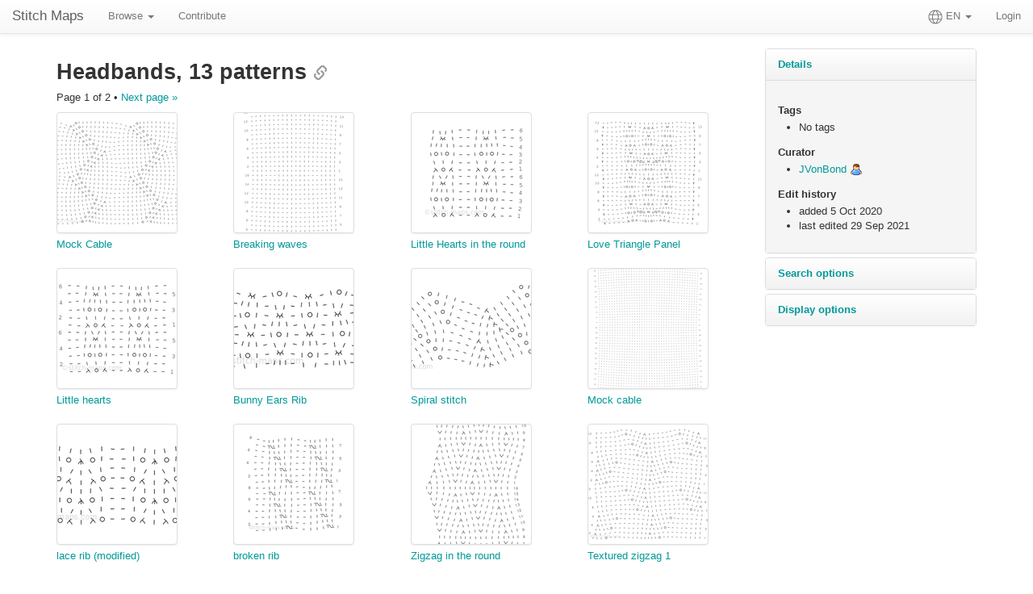

--- FILE ---
content_type: text/html; charset=utf-8
request_url: https://stitch-maps.com/collections/display/headbands/
body_size: 12514
content:
<!DOCTYPE html>
<head>
  <meta charset="en" />
  <title>Stitch Maps &raquo; Headbands</title>
  <meta name="viewport" content="width=device-width, initial-scale=1.0" />
  <link rel="stylesheet" type="text/css" href="/assets/bootstrap/css/bootstrap.min.css" />
  <link rel="stylesheet" type="text/css" href="/assets/bootstrap/css/bootstrap-theme.min.css" />
  <link rel="stylesheet" type="text/css" href="/assets/jasny-bootstrap/css/jasny-bootstrap.min.css" />
  <link rel="stylesheet" type="text/css" href="/assets/style.css" media="screen" />
  <link rel="icon" type="image/png" href="/assets/favicons/favicon-96x96.png" sizes="96x96" />
  <link rel="icon" type="image/svg+xml" href="/assets/favicons/favicon.svg" />
  <link rel="shortcut icon" href="/assets/favicons/favicon.ico" />
  <link rel="apple-touch-icon" sizes="180x180" href="/assets/favicons/apple-touch-icon.png" />
  <meta name="apple-mobile-web-app-title" content="Stitch-Maps.com" />
  <link rel="manifest" href="/assets/favicons/site.webmanifest" />
  <link rel="alternate" type="application/rss+xml" href="/news/feed/" title="Stitch-Maps.com news articles RSS feed" />
  <link rel="alternate" type="application/rss+xml" href="/patterns/feed/" title="Stitch-Maps.com stitch patterns RSS feed" />
  <link rel="alternate" type="application/rss+xml" href="/patterns/swatch-photos/feed/" title="Stitch-Maps.com swatch photos RSS feed" />
  
  <link rel="stylesheet" type="text/css" href="/assets/tags/bootstrap-tagsinput.css" />
  <link rel="stylesheet" type="text/css" href="/assets/typeahead/typeahead.css" />

  
<!-- Global site tag (gtag.js) - Google Analytics -->
<script async src="https://www.googletagmanager.com/gtag/js?id=G-5PH43FQGMB"></script>
<script>
  window.dataLayer = window.dataLayer || [];
  function gtag(){dataLayer.push(arguments);}
  gtag('js', new Date());
  gtag('config', 'G-5PH43FQGMB');
</script>
</head>
<body>

<nav class="navbar navbar-default navbar-static-top" role="navigation">
  <div class="container-fluid">

    <div class="navbar-header">
      <button type="button" class="navbar-toggle" data-toggle="collapse" data-target=".navbar-collapse">
        <span class="sr-only">Toggle navigation</span>
        <span class="icon-bar"></span>
        <span class="icon-bar"></span>
        <span class="icon-bar"></span>
      </button>
      <a class="navbar-brand" href="/">Stitch Maps</a>
    </div>

    <div class="navbar-collapse collapse">
      <ul class="nav navbar-nav">
        <li class="dropdown">
          <a href="#" class="dropdown-toggle" data-toggle="dropdown">Browse <b class="caret"></b></a>
          <ul class="dropdown-menu">
            <li><a href="/patterns/" title="Browse through thousands of stitch patterns">Stitch patterns</a></li>
            <li><a href="/collections/" title="Browse through collections of stitch patterns">Collections</a></li>
          </ul>
        </li>
        <li><a href="/patterns/contribute/" title="Contribute to the site’s collection of stitch patterns">Contribute</a></li>
        
      </ul>
      <ul class="nav navbar-nav navbar-right">
        <li class="dropdown">
          <a href="#" class="dropdown-toggle" data-toggle="dropdown"><img src="/assets/images/icons/i18n.png" width="18" height="18" /> EN <b class="caret"></b></a>
          <ul class="dropdown-menu">
            
              
                <li><a href="/translate/lang/choose/de/">DE Deutsch</a></li>
              
            
              
            
              
                <li><a href="/translate/lang/choose/fi/">FI suomi</a></li>
              
            
              
                <li><a href="/translate/lang/choose/ru/">RU Русский</a></li>
              
            
              
                <li><a href="/translate/lang/choose/vi/">VI Tiếng Việt</a></li>
              
            
              
                <li><a href="/translate/lang/choose/ko/">KO 한국어</a></li>
              
            
            <li role="separator" class="divider"></li>
            <li><a href="/translate/">Translate</a></li>
          </ul>
        </li>
        
          <li><a href="/accounts/login/">Login</a></li>
        
      </ul>
    </div><!-- navbar-collapse -->

  </div><!-- container-fluid -->
</nav>



<div class="container">
  <div class="row">

    <div class="col-md-9">
      



      

<div id="messageSpace"></div>


  <h2>
    Headbands,
    

<span id="count">
  13 patterns
</span>


    <span class="small">
      
      
<a href="/collections/display/226/" class="permalink" title="Copy permalink to clipboard"><i class="glyphicon glyphicon-link clickableIcon"></i></a>

      
    </span>
    <img class="pleaseWait" src="/assets/images/pleaseWait.gif" width="32" height="32" alt="Searching..." title="Searching..." />
  </h2>
  




<div id="searchResults">
  
    


  
<p>
  
  Page 1 of 2
  
    &bull; <a href="?page=2" class="pageLink">Next page &raquo;</a>
  
</p>


  
    <div class="row">
      
        <div class="col-sm-3 col-xs-4 patt-mock-cable-16">
          <div class="chart-thumbnail">
            <a href="/patterns/display/mock-cable-16/" title="Mock Cable">
              
                <div class="img-thumbnail" style="background-image: url('/media/thumbnails/2023/05/16/dfd561aadf63457.png');"></div>
              
            </a>
            <a href="/patterns/display/mock-cable-16/" title="Mock Cable">Mock Cable</a>
            <div class="icons">
              


              


              


              

            </div>
          </div>
        </div>
      
        <div class="col-sm-3 col-xs-4 patt-breaking-waves">
          <div class="chart-thumbnail">
            <a href="/patterns/display/breaking-waves/" title="Breaking waves">
              
                <div class="img-thumbnail" style="background-image: url('/media/thumbnails/2018/10/26/c1cce7206f30c07b.png');"></div>
              
            </a>
            <a href="/patterns/display/breaking-waves/" title="Breaking waves">Breaking waves</a>
            <div class="icons">
              


              


              


              

            </div>
          </div>
        </div>
      
        <div class="col-sm-3 col-xs-4 patt-little-hearts-in-the-round">
          <div class="chart-thumbnail">
            <a href="/patterns/display/little-hearts-in-the-round/" title="Little Hearts in the round">
              
                <div class="img-thumbnail" style="background-image: url('/media/thumbnails/2018/03/04/77c279750e58c7d.png');"></div>
              
            </a>
            <a href="/patterns/display/little-hearts-in-the-round/" title="Little Hearts in the round">Little Hearts in the round</a>
            <div class="icons">
              


              


              


              

            </div>
          </div>
        </div>
      
        <div class="col-sm-3 col-xs-4 patt-love-triangle-panel-1">
          <div class="chart-thumbnail">
            <a href="/patterns/display/love-triangle-panel-1/" title="Love Triangle Panel">
              
                <div class="img-thumbnail" style="background-image: url('/media/thumbnails/2017/11/17/ffa5e9b24837377c.png');"></div>
              
            </a>
            <a href="/patterns/display/love-triangle-panel-1/" title="Love Triangle Panel">Love Triangle Panel</a>
            <div class="icons">
              


              


              


              

            </div>
          </div>
        </div>
      
        <div class="col-sm-3 col-xs-4 patt-little-hearts">
          <div class="chart-thumbnail">
            <a href="/patterns/display/little-hearts/" title="Little hearts">
              
                <div class="img-thumbnail" style="background-image: url('/media/thumbnails/2017/01/12/8b1502b39551e61b.png');"></div>
              
            </a>
            <a href="/patterns/display/little-hearts/" title="Little hearts">Little hearts</a>
            <div class="icons">
              


              


              


              

            </div>
          </div>
        </div>
      
        <div class="col-sm-3 col-xs-4 patt-bunny-ears-rib-1">
          <div class="chart-thumbnail">
            <a href="/patterns/display/bunny-ears-rib-1/" title="Bunny Ears Rib">
              
                <div class="img-thumbnail" style="background-image: url('/media/thumbnails/2017/01/13/e2f6a26152fc0fee.png');"></div>
              
            </a>
            <a href="/patterns/display/bunny-ears-rib-1/" title="Bunny Ears Rib">Bunny Ears Rib</a>
            <div class="icons">
              


              


              


              

            </div>
          </div>
        </div>
      
        <div class="col-sm-3 col-xs-4 patt-spiral-stitch-1">
          <div class="chart-thumbnail">
            <a href="/patterns/display/spiral-stitch-1/" title="Spiral stitch">
              
                <div class="img-thumbnail" style="background-image: url('/media/thumbnails/2016/06/12/f2e412a03dee861a.png');"></div>
              
            </a>
            <a href="/patterns/display/spiral-stitch-1/" title="Spiral stitch">Spiral stitch</a>
            <div class="icons">
              


              


              


              

            </div>
          </div>
        </div>
      
        <div class="col-sm-3 col-xs-4 patt-mock-cable-5">
          <div class="chart-thumbnail">
            <a href="/patterns/display/mock-cable-5/" title="Mock cable">
              
                <div class="img-thumbnail" style="background-image: url('/media/thumbnails/2017/10/31/bf94f1c337f06b68.png');"></div>
              
            </a>
            <a href="/patterns/display/mock-cable-5/" title="Mock cable">Mock cable</a>
            <div class="icons">
              


              


              


              

            </div>
          </div>
        </div>
      
        <div class="col-sm-3 col-xs-4 patt-lace-rib-modified">
          <div class="chart-thumbnail">
            <a href="/patterns/display/lace-rib-modified/" title="lace rib (modified)">
              
                <div class="img-thumbnail" style="background-image: url('/media/thumbnails/2016/03/17/aaae8ffadc77092e.png');"></div>
              
            </a>
            <a href="/patterns/display/lace-rib-modified/" title="lace rib (modified)">lace rib (modified)</a>
            <div class="icons">
              


              


              


              

            </div>
          </div>
        </div>
      
        <div class="col-sm-3 col-xs-4 patt-broken-rib-1">
          <div class="chart-thumbnail">
            <a href="/patterns/display/broken-rib-1/" title="broken rib">
              
                <div class="img-thumbnail" style="background-image: url('/media/thumbnails/2016/03/17/210765785a7c508.png');"></div>
              
            </a>
            <a href="/patterns/display/broken-rib-1/" title="broken rib">broken rib</a>
            <div class="icons">
              


              


              


              

            </div>
          </div>
        </div>
      
        <div class="col-sm-3 col-xs-4 patt-zigzag-in-the-round">
          <div class="chart-thumbnail">
            <a href="/patterns/display/zigzag-in-the-round/" title="Zigzag in the round">
              
                <div class="img-thumbnail" style="background-image: url('/media/thumbnails/2015/06/14/69de17fb9adf77f.png');"></div>
              
            </a>
            <a href="/patterns/display/zigzag-in-the-round/" title="Zigzag in the round">Zigzag in the round</a>
            <div class="icons">
              


              


              


              

            </div>
          </div>
        </div>
      
        <div class="col-sm-3 col-xs-4 patt-textured-zigzag-1">
          <div class="chart-thumbnail">
            <a href="/patterns/display/textured-zigzag-1/" title="Textured zigzag 1">
              
                <div class="img-thumbnail" style="background-image: url('/media/thumbnails/2014/07/15/114e2c79cf7e44e.png');"></div>
              
            </a>
            <a href="/patterns/display/textured-zigzag-1/" title="Textured zigzag 1">Textured zigzag 1</a>
            <div class="icons">
              


              


              


              

            </div>
          </div>
        </div>
      
    </div>

  

  
<p>
  
  Page 1 of 2
  
    &bull; <a href="?page=2" class="pageLink">Next page &raquo;</a>
  
</p>




  
</div>




  



    </div>

    <div class="col-md-3">
      
<form action="/collections/display/headbands/" method="GET" id="searchOptions">
  <div class="panel-group sidebar">

    

<div class="panel panel-default">
  <div class="panel-heading">
    <a data-toggle="collapse" href="#details"><strong>Details</strong></a>
  </div>
  <div class="panel-collapse collapse in" id="details">
    <div class="panel-body">

      <h5>Tags</h5>
      <ul>
        
          <li>No tags</li>
        
      </ul>

      <h5>Curator</h5>
      <ul>
        <li>
          <a href="/collections/?curator=JVonBond">JVonBond</a>
          

  <a href="http://www.ravelry.com/people/JVonBond" title="View profile on Ravelry"><img src="/assets//images/icons/user.png" width="16" height="16" alt="View profile on Ravelry"/></a>
  


        </li>
      </ul>

      <h5>Edit history</h5>
      <ul>
        <li>added 5 Oct 2020</li>
        <li>last edited <span id="lastEditedDate">29 Sep 2021</span></li>
      </ul>

      

    </div>
  </div>
</div><!-- end details panel -->





    <div class="panel panel-default">
      <div class="panel-heading">
        <a data-toggle="collapse" href="#searchOpts"><strong>Search options</strong></a>
      </div>
      <div class="panel-collapse collapse in" id="searchOpts">
        <div class="panel-body">

          <div class="form-group">
            <label for="name">Pattern name</label>
            <div class="input-group">
              <input type="text" id="name" name="name" class="form-control" />
              <span class="input-group-btn">
                <button class="btn btn-default" type="button" title="Clear"><span class="glyphicon glyphicon-remove"></span></button>
              </span>
            </div>
          </div>

          <div class="form-group">
            <label for="multiple">Cast-on multiple</label>
            <div class="input-group">
              <input type="number" min="1" id="multiple" name="multiple" class="form-control" />
              <span class="input-group-btn">
                <button class="btn btn-default" type="button" title="Clear"><span class="glyphicon glyphicon-remove"></span></button>
              </span>
            </div>
          </div>

          <div class="form-group">
            <label for="rowRepeat">Row repeat</label>
            <div class="input-group">
              <input type="number" min="1" id="rowRepeat" name="rowRepeat" class="form-control" />
              <span class="input-group-btn">
                <button class="btn btn-default" type="button" title="Clear"><span class="glyphicon glyphicon-remove"></span></button>
              </span>
            </div>
          </div>

          <div class="clearfix">
            <select name="tagsOp" class="form-control pull-right" style="width: auto;">
              <option value="any" selected>any</option>
              <option value="all">all</option>
              <option value="none">none</option>
            </select>
            <label>Tags</label>
          </div>
          <div class="form-group">
            <select multiple name="tags" class="form-control typeahead-tags" >
              
                <option value="lace">lace</option>
              
                <option value="edging">edging</option>
              
                <option value="19c">19c</option>
              
                <option value="knit/purl">knit/purl</option>
              
                <option value="cables">cables</option>
              
                <option value="double yo">double yo</option>
              
                <option value="Naomi Parkhurst">Naomi Parkhurst</option>
              
                <option value="Secret code">Secret code</option>
              
                <option value="double decreases">double decreases</option>
              
                <option value="eyelets">eyelets</option>
              
                <option value="slip stitch">slip stitch</option>
              
                <option value="texture">texture</option>
              
                <option value="changing stitch count">changing stitch count</option>
              
                <option value="reversible">reversible</option>
              
                <option value="leaf motif">leaf motif</option>
              
                <option value="unlike reversible">unlike reversible</option>
              
                <option value="insertion">insertion</option>
              
                <option value="Victorian">Victorian</option>
              
                <option value="ribbing">ribbing</option>
              
                <option value="Barbara Walker">Barbara Walker</option>
              
                <option value="wavy">wavy</option>
              
                <option value="Draft">Draft</option>
              
                <option value="lace rib">lace rib</option>
              
                <option value="in the round">in the round</option>
              
                <option value="worked every row">worked every row</option>
              
                <option value="lace motif">lace motif</option>
              
                <option value="MonTricot">MonTricot</option>
              
                <option value="Estonian">Estonian</option>
              
                <option value="sawtooth edging">sawtooth edging</option>
              
                <option value="wedge">wedge</option>
              
                <option value="brioche">brioche</option>
              
                <option value="shawl">shawl</option>
              
                <option value="faggoting">faggoting</option>
              
                <option value="twisted stitches">twisted stitches</option>
              
                <option value="doily">doily</option>
              
                <option value="columns">columns</option>
              
                <option value="Nannette Höflich">Nannette Höflich</option>
              
                <option value="diamond">diamond</option>
              
                <option value="chevrons">chevrons</option>
              
                <option value="corner">corner</option>
              
                <option value="counterpane">counterpane</option>
              
                <option value="bunny ears">bunny ears</option>
              
                <option value="mesh">mesh</option>
              
                <option value="Wilma">Wilma</option>
              
                <option value="garter">garter</option>
              
                <option value="short rows">short rows</option>
              
                <option value="border">border</option>
              
                <option value="geeky">geeky</option>
              
                <option value="spiral">spiral</option>
              
                <option value="Maine Farmer">Maine Farmer</option>
              
                <option value="half drop">half drop</option>
              
                <option value="ladies guide">ladies guide</option>
              
                <option value="scarf">scarf</option>
              
                <option value="modified Barbara Walker">modified Barbara Walker</option>
              
                <option value="b1273">b1273</option>
              
                <option value="Lorette">Lorette</option>
              
                <option value="the knitted lace pattern book">the knitted lace pattern book</option>
              
                <option value="circular">circular</option>
              
                <option value="hat">hat</option>
              
                <option value="panel">panel</option>
              
                <option value="lace mesh">lace mesh</option>
              
                <option value="mock cable">mock cable</option>
              
                <option value="easy">easy</option>
              
                <option value="Cornelia Mee">Cornelia Mee</option>
              
                <option value="clusters">clusters</option>
              
                <option value="gathers">gathers</option>
              
                <option value="Curl">Curl</option>
              
                <option value="alpine">alpine</option>
              
                <option value="garter-based">garter-based</option>
              
                <option value="diagonal">diagonal</option>
              
                <option value="leaf">leaf</option>
              
                <option value="Tessa Lorant">Tessa Lorant</option>
              
                <option value="bead">bead</option>
              
                <option value="socks">socks</option>
              
                <option value="HOK">HOK</option>
              
                <option value="collar">collar</option>
              
                <option value="double increases">double increases</option>
              
                <option value="ITR">ITR</option>
              
                <option value="fibonacci">fibonacci</option>
              
                <option value="top down shawl">top down shawl</option>
              
                <option value="lace columns">lace columns</option>
              
                <option value="SkyKnit">SkyKnit</option>
              
                <option value="basketweave">basketweave</option>
              
                <option value="nupps">nupps</option>
              
                <option value="fisherman">fisherman</option>
              
                <option value="traveling twisted stitches">traveling twisted stitches</option>
              
                <option value="test">test</option>
              
                <option value="Shetland">Shetland</option>
              
                <option value="motif">motif</option>
              
                <option value="floral">floral</option>
              
                <option value="leaves">leaves</option>
              
                <option value="fringe">fringe</option>
              
                <option value="lattice">lattice</option>
              
                <option value="bobbles">bobbles</option>
              
                <option value="Knitty">Knitty</option>
              
                <option value="lace panel">lace panel</option>
              
                <option value="Marianna Wolle">Marianna Wolle</option>
              
                <option value="circle motif">circle motif</option>
              
                <option value="garter lace">garter lace</option>
              
                <option value="Sequence knitting">Sequence knitting</option>
              
                <option value="Vintage">Vintage</option>
              
                <option value="twin leaf">twin leaf</option>
              
                <option value="traveling stitches">traveling stitches</option>
              
                <option value="narrow">narrow</option>
              
                <option value="scallops">scallops</option>
              
                <option value="Charts Made Simple">Charts Made Simple</option>
              
                <option value="cable">cable</option>
              
                <option value="zigzag">zigzag</option>
              
                <option value="yo">yo</option>
              
                <option value="Zugmaschen">Zugmaschen</option>
              
                <option value="Third book">Third book</option>
              
                <option value="Evelyn Clark">Evelyn Clark</option>
              
                <option value="toe">toe</option>
              
                <option value="Feather and Fan variant">Feather and Fan variant</option>
              
                <option value="Big Book of Knitting Stitch Patterns">Big Book of Knitting Stitch Patterns</option>
              
                <option value="YMKG">YMKG</option>
              
                <option value="Dorothy Reade">Dorothy Reade</option>
              
                <option value="Japanese">Japanese</option>
              
                <option value="zig-zag">zig-zag</option>
              
                <option value="k2tog">k2tog</option>
              
                <option value="abstract lace">abstract lace</option>
              
                <option value="wavy edge">wavy edge</option>
              
                <option value="sawtooth">sawtooth</option>
              
                <option value="homework">homework</option>
              
                <option value="KLPR">KLPR</option>
              
                <option value="bias">bias</option>
              
                <option value="feather">feather</option>
              
                <option value="lace every round">lace every round</option>
              
                <option value="mesh columns">mesh columns</option>
              
                <option value="heel">heel</option>
              
                <option value="six-stitch diamond">six-stitch diamond</option>
              
                <option value="eichel">eichel</option>
              
                <option value="Creative Knitting Magazine">Creative Knitting Magazine</option>
              
                <option value="half brick">half brick</option>
              
                <option value="worked every round">worked every round</option>
              
                <option value="fern">fern</option>
              
                <option value="triangles">triangles</option>
              
                <option value="flat">flat</option>
              
                <option value="herringbone">herringbone</option>
              
                <option value="KAL">KAL</option>
              
                <option value="KnitWithBeth">KnitWithBeth</option>
              
                <option value="lace sampler">lace sampler</option>
              
                <option value="poncho">poncho</option>
              
                <option value="lace chapter">lace chapter</option>
              
                <option value="Jackson">Jackson</option>
              
                <option value="SSK decreases">SSK decreases</option>
              
                <option value="wide">wide</option>
              
                <option value="Marianne Wolle">Marianne Wolle</option>
              
                <option value="top">top</option>
              
                <option value="arrow">arrow</option>
              
                <option value="increasing">increasing</option>
              
                <option value="swirl">swirl</option>
              
                <option value="wrapped stitches">wrapped stitches</option>
              
                <option value="Mapping Lace Scarves">Mapping Lace Scarves</option>
              
                <option value="round">round</option>
              
                <option value="transition">transition</option>
              
                <option value="memorial">memorial</option>
              
                <option value="dip stitch">dip stitch</option>
              
                <option value="Heirloom">Heirloom</option>
              
                <option value="Rose lace knitting book">Rose lace knitting book</option>
              
                <option value="waves">waves</option>
              
                <option value="afghan">afghan</option>
              
                <option value="Niebling">Niebling</option>
              
                <option value="PCW">PCW</option>
              
                <option value="braid">braid</option>
              
                <option value="fluted">fluted</option>
              
                <option value="ground">ground</option>
              
                <option value="summer">summer</option>
              
                <option value="stole">stole</option>
              
                <option value="feather and fan">feather and fan</option>
              
                <option value="vine lace">vine lace</option>
              
                <option value="flowers">flowers</option>
              
                <option value="swatch">swatch</option>
              
                <option value="Tuscany capelette">Tuscany capelette</option>
              
                <option value="hexagon">hexagon</option>
              
                <option value="Green">Green</option>
              
                <option value="crescent shawl">crescent shawl</option>
              
                <option value="oversized eyelets">oversized eyelets</option>
              
                <option value="brocade">brocade</option>
              
                <option value="mitered square">mitered square</option>
              
                <option value="mohair">mohair</option>
              
                <option value="red sunset">red sunset</option>
              
                <option value="decreases">decreases</option>
              
                <option value="colored">colored</option>
              
                <option value="moss">moss</option>
              
                <option value="scalloped edge">scalloped edge</option>
              
                <option value="Treasury">Treasury</option>
              
                <option value="Curls 3">Curls 3</option>
              
                <option value="Biedermeier">Biedermeier</option>
              
                <option value="Touren">Touren</option>
              
                <option value="Chinese">Chinese</option>
              
                <option value="charted knitting patterns">charted knitting patterns</option>
              
                <option value="lace every row">lace every row</option>
              
                <option value="Hitomi Shida">Hitomi Shida</option>
              
                <option value="savannah">savannah</option>
              
                <option value="aran">aran</option>
              
                <option value="Eléonore Riego de la Branchardière">Eléonore Riego de la Branchardière</option>
              
                <option value="Botanical">Botanical</option>
              
                <option value="xenos">xenos</option>
              
                <option value="1 row">1 row</option>
              
                <option value="KWSS">KWSS</option>
              
                <option value="OKDC">OKDC</option>
              
                <option value="shower stitch">shower stitch</option>
              
                <option value="French">French</option>
              
                <option value="ogee">ogee</option>
              
                <option value="fishnet lace">fishnet lace</option>
              
                <option value="winglike">winglike</option>
              
                <option value="Loom">Loom</option>
              
                <option value="historic">historic</option>
              
                <option value="Upitis">Upitis</option>
              
                <option value="stitcher75">stitcher75</option>
              
                <option value="Solefull Socks">Solefull Socks</option>
              
                <option value="Celtic">Celtic</option>
              
                <option value="lace border">lace border</option>
              
                <option value="dropped stitches">dropped stitches</option>
              
                <option value="honeycomb">honeycomb</option>
              
                <option value="charting book">charting book</option>
              
                <option value="Lithuanian">Lithuanian</option>
              
                <option value="boomerang">boomerang</option>
              
                <option value="KCRB">KCRB</option>
              
                <option value="shell">shell</option>
              
                <option value="filet">filet</option>
              
                <option value="old French lace">old French lace</option>
              
                <option value="waffle pattern">waffle pattern</option>
              
                <option value="kumo">kumo</option>
              
                <option value="cloud">cloud</option>
              
                <option value="alignment issues">alignment issues</option>
              
                <option value="Anne Hanson">Anne Hanson</option>
              
                <option value="count">count</option>
              
                <option value="wallpaper">wallpaper</option>
              
                <option value="flags">flags</option>
              
                <option value="parachute">parachute</option>
              
                <option value="garter in the round">garter in the round</option>
              
                <option value="ajour">ajour</option>
              
                <option value="moss stitch">moss stitch</option>
              
                <option value="Oma&#x27;s Strickgeheimnisse">Oma&#x27;s Strickgeheimnisse</option>
              
                <option value="kællingesjal">kællingesjal</option>
              
                <option value="marietta">marietta</option>
              
                <option value="cherry">cherry</option>
              
                <option value="point edging">point edging</option>
              
                <option value="mrs robinson&#x27;s shawl">mrs robinson&#x27;s shawl</option>
              
                <option value="R12">R12</option>
              
                <option value="k2tog decreases">k2tog decreases</option>
              
                <option value="Shetland lace">Shetland lace</option>
              
                <option value="old shale">old shale</option>
              
                <option value="typeknitting">typeknitting</option>
              
                <option value="beaded">beaded</option>
              
                <option value="movember">movember</option>
              
                <option value="moustache">moustache</option>
              
                <option value="plush">plush</option>
              
                <option value="ridges">ridges</option>
              
                <option value="Juliane Pauker">Juliane Pauker</option>
              
                <option value="trellis">trellis</option>
              
                <option value="openwork">openwork</option>
              
                <option value="seed stitch">seed stitch</option>
              
                <option value="stockinette">stockinette</option>
              
                <option value="asymmetric">asymmetric</option>
              
                <option value="12 rows">12 rows</option>
              
                <option value="divider">divider</option>
              
                <option value="cuffs">cuffs</option>
              
                <option value="Foley">Foley</option>
              
                <option value="R08">R08</option>
              
                <option value="scroll variant">scroll variant</option>
              
                <option value="Omas Strickgeheimnisse">Omas Strickgeheimnisse</option>
              
                <option value="Patent">Patent</option>
              
                <option value="Canyon Walls">Canyon Walls</option>
              
                <option value="Orenburg">Orenburg</option>
              
                <option value="mosaic">mosaic</option>
              
                <option value="Faroese">Faroese</option>
              
                <option value="elastic">elastic</option>
              
                <option value="James Norbury">James Norbury</option>
              
                <option value="frosted ferns">frosted ferns</option>
              
                <option value="WIP">WIP</option>
              
                <option value="twist">twist</option>
              
                <option value="I-cord">I-cord</option>
              
                <option value="headband">headband</option>
              
                <option value="milanese">milanese</option>
              
                <option value="simple">simple</option>
              
                <option value="stitch pattern">stitch pattern</option>
              
                <option value="centered">centered</option>
              
                <option value="repeat">repeat</option>
              
                <option value="Herzog">Herzog</option>
              
                <option value="ruffle">ruffle</option>
              
                <option value="MMario">MMario</option>
              
                <option value="purled garter stitch">purled garter stitch</option>
              
                <option value="diagonal rib">diagonal rib</option>
              
                <option value="crescent">crescent</option>
              
                <option value="sl1 wyib">sl1 wyib</option>
              
                <option value="sl1 wyif">sl1 wyif</option>
              
                <option value="top down">top down</option>
              
                <option value="cover cushion">cover cushion</option>
              
                <option value="boxy">boxy</option>
              
                <option value="Hiedra Scarf">Hiedra Scarf</option>
              
                <option value="sequence lace">sequence lace</option>
              
                <option value="Melinda Vermeer">Melinda Vermeer</option>
              
                <option value="basket rib">basket rib</option>
              
                <option value="seed">seed</option>
              
                <option value="ripple">ripple</option>
              
                <option value="one-row">one-row</option>
              
                <option value="21 sts">21 sts</option>
              
                <option value="basic">basic</option>
              
                <option value="closed ring cables">closed ring cables</option>
              
                <option value="ladder">ladder</option>
              
                <option value="elongated stitches">elongated stitches</option>
              
                <option value="EZ">EZ</option>
              
                <option value="scroll">scroll</option>
              
                <option value="yoke">yoke</option>
              
                <option value="K1b brioche">K1b brioche</option>
              
                <option value="10sts">10sts</option>
              
                <option value="horizontal">horizontal</option>
              
                <option value="gathered">gathered</option>
              
                <option value="triangle">triangle</option>
              
                <option value="lace edging">lace edging</option>
              
                <option value="Stitchionary">Stitchionary</option>
              
                <option value="cowls">cowls</option>
              
                <option value="additional stitches">additional stitches</option>
              
                <option value="random lace">random lace</option>
              
                <option value="zig">zig</option>
              
                <option value="bottom up">bottom up</option>
              
                <option value="hole">hole</option>
              
                <option value="ears of grass">ears of grass</option>
              
                <option value="illusion knitting">illusion knitting</option>
              
                <option value="Stahman">Stahman</option>
              
                <option value="Alka">Alka</option>
              
                <option value="meath">meath</option>
              
                <option value="oval">oval</option>
              
                <option value="faux cable">faux cable</option>
              
                <option value="scale">scale</option>
              
                <option value="linen-stitch">linen-stitch</option>
              
                <option value="Dreambird">Dreambird</option>
              
                <option value="16 rows">16 rows</option>
              
                <option value="duck tail">duck tail</option>
              
                <option value="R16">R16</option>
              
                <option value="Lace edged">Lace edged</option>
              
                <option value="knitted lace">knitted lace</option>
              
                <option value="polly&#x27;s scarf">polly&#x27;s scarf</option>
              
                <option value="baby&#x27;s lacy shawl 1937">baby&#x27;s lacy shawl 1937</option>
              
                <option value="modular">modular</option>
              
                <option value="Ellizabeth Zimmermann">Ellizabeth Zimmermann</option>
              
                <option value="chevron">chevron</option>
              
                <option value="edge">edge</option>
              
                <option value="shortrows">shortrows</option>
              
                <option value="cabled">cabled</option>
              
                <option value="cowl">cowl</option>
              
                <option value="Queen Ann Lace">Queen Ann Lace</option>
              
                <option value="horizontal ribs">horizontal ribs</option>
              
                <option value="ravelry">ravelry</option>
              
                <option value="Interweave Knits">Interweave Knits</option>
              
                <option value="shawlette">shawlette</option>
              
                <option value="right eyelet leaves">right eyelet leaves</option>
              
                <option value="Left Eyelet Leaves">Left Eyelet Leaves</option>
              
                <option value="Dillmont">Dillmont</option>
              
                <option value="Needlecraft2">Needlecraft2</option>
              
                <option value="shape">shape</option>
              
                <option value="rectangular">rectangular</option>
              
                <option value="basket">basket</option>
              
                <option value="Mock">Mock</option>
              
                <option value="double seed">double seed</option>
              
                <option value="17 sts">17 sts</option>
              
                <option value="left-cross cable">left-cross cable</option>
              
                <option value="unisex">unisex</option>
              
                <option value="Van Dyke-style">Van Dyke-style</option>
              
                <option value="points">points</option>
              
                <option value="vine">vine</option>
              
                <option value="embossed">embossed</option>
              
                <option value="A Second Treasury">A Second Treasury</option>
              
                <option value="diamond motif">diamond motif</option>
              
                <option value="ribbed leaf">ribbed leaf</option>
              
                <option value="granite stitch">granite stitch</option>
              
                <option value="right-cross cable">right-cross cable</option>
              
                <option value="technique">technique</option>
              
                <option value="heart shape">heart shape</option>
              
                <option value="diamonds">diamonds</option>
              
                <option value="arches">arches</option>
              
                <option value="threaded stitches">threaded stitches</option>
              
                <option value="butterfly lace bedspread">butterfly lace bedspread</option>
              
                <option value="ocean waves">ocean waves</option>
              
                <option value="source unknown">source unknown</option>
              
                <option value="20 row repeat">20 row repeat</option>
              
                <option value="eor">eor</option>
              
                <option value="Nottingham">Nottingham</option>
              
                <option value="Thérèse de Dillmont">Thérèse de Dillmont</option>
              
                <option value="repeatable">repeatable</option>
              
                <option value="CAS">CAS</option>
              
                <option value="tidy">tidy</option>
              
                <option value="ruffled">ruffled</option>
              
                <option value="frilled">frilled</option>
              
                <option value="horizontal lace">horizontal lace</option>
              
                <option value="not tested">not tested</option>
              
                <option value="sport">sport</option>
              
                <option value="medieval">medieval</option>
              
                <option value="5mm">5mm</option>
              
                <option value="hood">hood</option>
              
                <option value="shaped">shaped</option>
              
                <option value="mitts">mitts</option>
              
                <option value="3D">3D</option>
              
                <option value="star flower">star flower</option>
              
                <option value="heel-tab">heel-tab</option>
              
                <option value="Charlotte Leander">Charlotte Leander</option>
              
                <option value="Burda Strick-Lehrbuch">Burda Strick-Lehrbuch</option>
              
                <option value="lazy">lazy</option>
              
                <option value="deutsch">deutsch</option>
              
                <option value="8-stitch repeat">8-stitch repeat</option>
              
                <option value="horseshoe">horseshoe</option>
              
                <option value="Galina Khmeleva">Galina Khmeleva</option>
              
                <option value="Jocre Arts">Jocre Arts</option>
              
                <option value="ballet">ballet</option>
              
                <option value="tieshawl">tieshawl</option>
              
                <option value="false seam">false seam</option>
              
                <option value="zag">zag</option>
              
                <option value="Missoni">Missoni</option>
              
                <option value="tips">tips</option>
              
                <option value="Circle Shawl">Circle Shawl</option>
              
                <option value="Wedding Peacock">Wedding Peacock</option>
              
                <option value="belon">belon</option>
              
                <option value="oyster">oyster</option>
              
                <option value="pattern B">pattern B</option>
              
                <option value="pattern c">pattern c</option>
              
                <option value="domino">domino</option>
              
                <option value="Feather edging">Feather edging</option>
              
                <option value="fulled">fulled</option>
              
                <option value="clog">clog</option>
              
                <option value="felt">felt</option>
              
                <option value="sole">sole</option>
              
                <option value="raspberry">raspberry</option>
              
                <option value="yo-sl1 wyib">yo-sl1 wyib</option>
              
                <option value="sl1 wyif-yo">sl1 wyif-yo</option>
              
                <option value="History">History</option>
              
                <option value="Civil War Era">Civil War Era</option>
              
                <option value="Stories In Stitches">Stories In Stitches</option>
              
                <option value="traditional">traditional</option>
              
                <option value="raglan">raglan</option>
              
                <option value="decrease to body">decrease to body</option>
              
                <option value="BLC">BLC</option>
              
                <option value="lace transition">lace transition</option>
              
                <option value="idea">idea</option>
              
                <option value="rectangular shawl">rectangular shawl</option>
              
                <option value="pleats">pleats</option>
              
                <option value="pinnacle chevron">pinnacle chevron</option>
              
                <option value="Seaweed">Seaweed</option>
              
                <option value="tile">tile</option>
              
                <option value="knit stitch library">knit stitch library</option>
              
                <option value="frosted">frosted</option>
              
                <option value="outlaw">outlaw</option>
              
                <option value="silica">silica</option>
              
                <option value="waist rib">waist rib</option>
              
                <option value="single eyelet and 1x1 rib">single eyelet and 1x1 rib</option>
              
                <option value="Clay Tank">Clay Tank</option>
              
                <option value="Nancy Bush">Nancy Bush</option>
              
                <option value="3/3 eccentric RC">3/3 eccentric RC</option>
              
                <option value="3/3 eccentric LC">3/3 eccentric LC</option>
              
                <option value="19 sts">19 sts</option>
              
                <option value="14-stitch">14-stitch</option>
              
                <option value="does not curl">does not curl</option>
              
                <option value="stripes">stripes</option>
              
                <option value="garter rib">garter rib</option>
              
                <option value="vertical">vertical</option>
              
                <option value="Jessica">Jessica</option>
              
                <option value="checkerboard">checkerboard</option>
              
                <option value="intricate">intricate</option>
              
                <option value="filler">filler</option>
              
                <option value="angel">angel</option>
              
                <option value="Beeton">Beeton</option>
              
                <option value="ribbon">ribbon</option>
              
                <option value="waterlily">waterlily</option>
              
                <option value="Beginner">Beginner</option>
              
                <option value="purl bumps">purl bumps</option>
              
                <option value="toe up">toe up</option>
              
                <option value="beaded edging">beaded edging</option>
              
                <option value="shift left">shift left</option>
              
                <option value="growing">growing</option>
              
                <option value="expanding">expanding</option>
              
                <option value="rest">rest</option>
              
                <option value="14 rows">14 rows</option>
              
                <option value="AKD">AKD</option>
              
                <option value="crochet">crochet</option>
              
                <option value="fruit">fruit</option>
              
                <option value="oval mat 1952">oval mat 1952</option>
              
                <option value="jug cover">jug cover</option>
              
                <option value="cot cover">cot cover</option>
              
                <option value="R10">R10</option>
              
                <option value="11-st">11-st</option>
              
                <option value="2 setup rows">2 setup rows</option>
              
                <option value="susanna lewis">susanna lewis</option>
              
                <option value="eight-stitch diamond">eight-stitch diamond</option>
              
                <option value="hat top">hat top</option>
              
                <option value="lace design book">lace design book</option>
              
                <option value="lkg">lkg</option>
              
                <option value="R20">R20</option>
              
                <option value="stattstinos">stattstinos</option>
              
                <option value="Jane Gaugain">Jane Gaugain</option>
              
                <option value="Wendy Bernard">Wendy Bernard</option>
              
                <option value="snowflake">snowflake</option>
              
                <option value="vogue stitchionary">vogue stitchionary</option>
              
                <option value="yo increases">yo increases</option>
              
                <option value="Slipped stitch">Slipped stitch</option>
              
                <option value="crossed">crossed</option>
              
                <option value="loops">loops</option>
              
                <option value="loop">loop</option>
              
                <option value="animals">animals</option>
              
                <option value="animal">animal</option>
              
                <option value="plait">plait</option>
              
                <option value="brick">brick</option>
              
                <option value="increases">increases</option>
              
                <option value="cablecritter">cablecritter</option>
              
                <option value="addPhoto">addPhoto</option>
              
                <option value="18sts">18sts</option>
              
                <option value="19sts">19sts</option>
              
                <option value="mittens">mittens</option>
              
                <option value="17sts">17sts</option>
              
                <option value="15sts">15sts</option>
              
                <option value="34sts">34sts</option>
              
                <option value="pincushion">pincushion</option>
              
                <option value="square">square</option>
              
                <option value="insertiom">insertiom</option>
              
                <option value="stranded">stranded</option>
              
                <option value="edgig">edgig</option>
              
                <option value="trimming">trimming</option>
              
                <option value="fake cable">fake cable</option>
              
                <option value="shadow wrap">shadow wrap</option>
              
                <option value="hexagon lace">hexagon lace</option>
              
                <option value="Lochmuster">Lochmuster</option>
              
                <option value="Ähre">Ähre</option>
              
                <option value="Harmony Guides">Harmony Guides</option>
              
                <option value="component">component</option>
              
                <option value="squiggly">squiggly</option>
              
                <option value="inverted wedge">inverted wedge</option>
              
                <option value="26 row pattern">26 row pattern</option>
              
                <option value="10-st repeat">10-st repeat</option>
              
                <option value="Jill Wolcott Knits">Jill Wolcott Knits</option>
              
                <option value="As used in February Lady Sweater">As used in February Lady Sweater</option>
              
                <option value="left-leaning">left-leaning</option>
              
                <option value="4-stitch repeat">4-stitch repeat</option>
              
                <option value="8 round repeat">8 round repeat</option>
              
                <option value="Latvian">Latvian</option>
              
                <option value="CK">CK</option>
              
                <option value="no markers listed">no markers listed</option>
              
                <option value="combining 2 sts">combining 2 sts</option>
              
                <option value="mash-up">mash-up</option>
              
                <option value="peacock">peacock</option>
              
                <option value="fake purls">fake purls</option>
              
                <option value="first">first</option>
              
                <option value="bobble edging">bobble edging</option>
              
                <option value="tie">tie</option>
              
                <option value="knots">knots</option>
              
                <option value="wrister">wrister</option>
              
                <option value="Celtic knots">Celtic knots</option>
              
                <option value="ktbl">ktbl</option>
              
                <option value="spidser">spidser</option>
              
                <option value="try">try</option>
              
                <option value="pattern D">pattern D</option>
              
                <option value="Full pattern">Full pattern</option>
              
                <option value="green mountain">green mountain</option>
              
                <option value="Veined Leaf">Veined Leaf</option>
              
                <option value="no stitch">no stitch</option>
              
                <option value="Claire Crompton">Claire Crompton</option>
              
                <option value="Daphne">Daphne</option>
              
                <option value="variations">variations</option>
              
                <option value="yarnover.net">yarnover.net</option>
              
                <option value="German">German</option>
              
                <option value="fans">fans</option>
              
                <option value="large repeat">large repeat</option>
              
                <option value="picots">picots</option>
              
                <option value="Vanessa Bentley">Vanessa Bentley</option>
              
                <option value="visualize">visualize</option>
              
                <option value="top down mittens">top down mittens</option>
              
                <option value="rainbow mittens">rainbow mittens</option>
              
                <option value="3-row">3-row</option>
              
                <option value="Bottom trim">Bottom trim</option>
              
                <option value="body chart">body chart</option>
              
                <option value="Body rib">Body rib</option>
              
                <option value="knitted on">knitted on</option>
              
                <option value="Diamond tesselation">Diamond tesselation</option>
              
                <option value="BS-III-102-2">BS-III-102-2</option>
              
                <option value="branchardiere">branchardiere</option>
              
                <option value="mock brocade pleats">mock brocade pleats</option>
              
                <option value="odd">odd</option>
              
                <option value="even">even</option>
              
                <option value="staghorn">staghorn</option>
              
                <option value="wrapped stitch">wrapped stitch</option>
              
                <option value="northern start">northern start</option>
              
                <option value="links">links</option>
              
                <option value="extension">extension</option>
              
                <option value="Front Band">Front Band</option>
              
                <option value="Left front band">Left front band</option>
              
                <option value="RC 3/3 cable">RC 3/3 cable</option>
              
                <option value="3/3 cable">3/3 cable</option>
              
                <option value="3/3 LC cable">3/3 LC cable</option>
              
                <option value="3/3 RC">3/3 RC</option>
              
                <option value="3/3 eccentric LC ITR">3/3 eccentric LC ITR</option>
              
                <option value="tischdecke">tischdecke</option>
              
                <option value="Ma&#x27;s Ribbing">Ma&#x27;s Ribbing</option>
              
                <option value="EnglishIvy">EnglishIvy</option>
              
                <option value="architectural">architectural</option>
              
                <option value="cubes">cubes</option>
              
                <option value="dishcloth">dishcloth</option>
              
                <option value="blocks">blocks</option>
              
                <option value="illusion">illusion</option>
              
                <option value="lucina panel">lucina panel</option>
              
                <option value="lucina shell panel">lucina shell panel</option>
              
                <option value="lucina shell">lucina shell</option>
              
                <option value="vertical lucina shell">vertical lucina shell</option>
              
                <option value="vertical lucina">vertical lucina</option>
              
                <option value="kadyellebee designs">kadyellebee designs</option>
              
                <option value="Cheri mcewen">Cheri mcewen</option>
              
                <option value="action class">action class</option>
              
                <option value="Madeira-style">Madeira-style</option>
              
                <option value="Bonne Marie Burns">Bonne Marie Burns</option>
              
                <option value="faux rib">faux rib</option>
              
                <option value="side to side">side to side</option>
              
                <option value="fleur de lis">fleur de lis</option>
              
                <option value="Basic Lace">Basic Lace</option>
              
                <option value="interlocking">interlocking</option>
              
                <option value="lace gloves">lace gloves</option>
              
                <option value="fingerless">fingerless</option>
              
                <option value="Lesley Stanfield">Lesley Stanfield</option>
              
                <option value="Mamaw">Mamaw</option>
              
                <option value="galaxy">galaxy</option>
              
                <option value="pathological">pathological</option>
              
                <option value="30m wide">30m wide</option>
              
                <option value="old">old</option>
              
                <option value="eisblumen">eisblumen</option>
              
                <option value="unfinished">unfinished</option>
              
                <option value="loosely">loosely</option>
              
                <option value="fluffy shawls">fluffy shawls</option>
              
                <option value="three row">three row</option>
              
                <option value="vertical design">vertical design</option>
              
                <option value="Hayle Cowl">Hayle Cowl</option>
              
                <option value="fish">fish</option>
              
                <option value="garter tab">garter tab</option>
              
                <option value="star">star</option>
              
                <option value="half star">half star</option>
              
                <option value="reverse stockinette">reverse stockinette</option>
              
                <option value="faux crochet">faux crochet</option>
              
                <option value="Caulfeild">Caulfeild</option>
              
                <option value="arabella shawl">arabella shawl</option>
              
                <option value="Vol 2">Vol 2</option>
              
                <option value="450 Knitting Stitches">450 Knitting Stitches</option>
              
                <option value="twisted decreases">twisted decreases</option>
              
                <option value="shift right">shift right</option>
              
                <option value="4 rows">4 rows</option>
              
                <option value="10 rows">10 rows</option>
              
                <option value="12 rounds">12 rounds</option>
              
                <option value="Ginko">Ginko</option>
              
                <option value="R04">R04</option>
              
                <option value="2colors">2colors</option>
              
                <option value="R06">R06</option>
              
                <option value="Curls">Curls</option>
              
                <option value="lace stripes">lace stripes</option>
              
                <option value="curtain">curtain</option>
              
                <option value="bow">bow</option>
              
                <option value="edwardian">edwardian</option>
              
                <option value="cushion">cushion</option>
              
                <option value="modified old shale">modified old shale</option>
              
                <option value="Dream">Dream</option>
              
                <option value="P10">P10</option>
              
                <option value="false brioche">false brioche</option>
              
                <option value="dropped stitch">dropped stitch</option>
              
                <option value="R18">R18</option>
              
                <option value="R24">R24</option>
              
                <option value="Algorithknits">Algorithknits</option>
              
                <option value="Centenary Stitches">Centenary Stitches</option>
              
                <option value="multiple yo">multiple yo</option>
              
                <option value="half pi">half pi</option>
              
                <option value="Pod Stitch">Pod Stitch</option>
              
                <option value="Decrease 5">Decrease 5</option>
              
                <option value="dip st">dip st</option>
              
                <option value="sastruga hats">sastruga hats</option>
              
                <option value="double knit">double knit</option>
              
                <option value="1905">1905</option>
              
                <option value="pi">pi</option>
              
                <option value="R36">R36</option>
              
                <option value="Color Loops">Color Loops</option>
              
                <option value="vertical stranded knitting">vertical stranded knitting</option>
              
                <option value="R22">R22</option>
              
                <option value="Top-Down">Top-Down</option>
              
                <option value="amy herzog">amy herzog</option>
              
                <option value="open cable">open cable</option>
              
                <option value="birch bark">birch bark</option>
              
                <option value="linen stitch">linen stitch</option>
              
                <option value="ribbed cables">ribbed cables</option>
              
                <option value="fail">fail</option>
              
                <option value="R02">R02</option>
              
                <option value="Purlsoho">Purlsoho</option>
              
                <option value="polygon">polygon</option>
              
                <option value="Nancy Marchant">Nancy Marchant</option>
              
                <option value="self-edged">self-edged</option>
              
                <option value="wedge crescent">wedge crescent</option>
              
                <option value="Milo">Milo</option>
              
                <option value="fox">fox</option>
              
                <option value="cat">cat</option>
              
                <option value="isosceles triangle">isosceles triangle</option>
              
                <option value="garter edge">garter edge</option>
              
                <option value="new stitch a day">new stitch a day</option>
              
                <option value="knitiversity">knitiversity</option>
              
                <option value="Ribbons">Ribbons</option>
              
                <option value="woven">woven</option>
              
                <option value="weave">weave</option>
              
                <option value="sweater">sweater</option>
              
                <option value="p21k">p21k</option>
              
                <option value="rhombus">rhombus</option>
              
                <option value="knit">knit</option>
              
                <option value="fingering">fingering</option>
              
                <option value="32 row repeat">32 row repeat</option>
              
                <option value="moonlight">moonlight</option>
              
                <option value="owl">owl</option>
              
                <option value="double moss stitch">double moss stitch</option>
              
                <option value="Cast on">Cast on</option>
              
                <option value="sp">sp</option>
              
                <option value="bowl">bowl</option>
              
                <option value="mobius">mobius</option>
              
                <option value="garter stitch">garter stitch</option>
              
                <option value="godmothersedging">godmothersedging</option>
              
                <option value="tuck">tuck</option>
              
                <option value="int the round">int the round</option>
              
                <option value="keyboard">keyboard</option>
              
                <option value="music">music</option>
              
                <option value="entrelac">entrelac</option>
              
                <option value="necklace">necklace</option>
              
                <option value="16sts">16sts</option>
              
                <option value="9sts">9sts</option>
              
                <option value="12sts">12sts</option>
              
                <option value="normandy">normandy</option>
              
                <option value="torchon">torchon</option>
              
                <option value="20sts">20sts</option>
              
                <option value="shell edging">shell edging</option>
              
                <option value="24sts">24sts</option>
              
                <option value="22sts">22sts</option>
              
                <option value="7sts">7sts</option>
              
                <option value="28sts">28sts</option>
              
                <option value="6sts">6sts</option>
              
                <option value="textured">textured</option>
              
                <option value="edged">edged</option>
              
                <option value="mitre">mitre</option>
              
                <option value="shells">shells</option>
              
                <option value="2 needle">2 needle</option>
              
                <option value="drawstring">drawstring</option>
              
                <option value="2 part">2 part</option>
              
                <option value="kace">kace</option>
              
                <option value="bobbles 19c">bobbles 19c</option>
              
                <option value="patter">patter</option>
              
                <option value="horizontal edging">horizontal edging</option>
              
                <option value="ribbed">ribbed</option>
              
                <option value="fringed">fringed</option>
              
                <option value="109c">109c</option>
              
                <option value="boorder">boorder</option>
              
                <option value="sequins">sequins</option>
              
                <option value="19">19</option>
              
                <option value="bag">bag</option>
              
                <option value="looped">looped</option>
              
                <option value="liripipe">liripipe</option>
              
                <option value="laace">laace</option>
              
                <option value="flounce">flounce</option>
              
                <option value="e edging">e edging</option>
              
                <option value="lac">lac</option>
              
                <option value="frnge">frnge</option>
              
                <option value="firnge">firnge</option>
              
                <option value="frill">frill</option>
              
                <option value="medallions">medallions</option>
              
                <option value="eding">eding</option>
              
                <option value="edgng">edgng</option>
              
                <option value="lave">lave</option>
              
                <option value="shaoed edging">shaoed edging</option>
              
                <option value="kitchen">kitchen</option>
              
                <option value="no holes">no holes</option>
              
                <option value="curve">curve</option>
              
                <option value="modified">modified</option>
              
                <option value="paired increases">paired increases</option>
              
                <option value="lifted increase">lifted increase</option>
              
                <option value="sockenspitze">sockenspitze</option>
              
                <option value="cozy">cozy</option>
              
                <option value="multples of 2">multples of 2</option>
              
                <option value="Flechtmuster">Flechtmuster</option>
              
                <option value="Mameluck">Mameluck</option>
              
                <option value="corset">corset</option>
              
                <option value="bookmark">bookmark</option>
              
                <option value="colourwork">colourwork</option>
              
                <option value="wave pattern">wave pattern</option>
              
                <option value="knit-purl">knit-purl</option>
              
                <option value="RT">RT</option>
              
                <option value="LT">LT</option>
              
                <option value="seeded rib">seeded rib</option>
              
                <option value="chain">chain</option>
              
                <option value="Nanette Höflich">Nanette Höflich</option>
              
                <option value="wrap and turn">wrap and turn</option>
              
                <option value="w&amp;t">w&amp;t</option>
              
                <option value="smitten">smitten</option>
              
                <option value="Hebemaschen">Hebemaschen</option>
              
                <option value="heel flap">heel flap</option>
              
                <option value="relief">relief</option>
              
                <option value="welt">welt</option>
              
                <option value="sculptural">sculptural</option>
              
                <option value="6 rounds">6 rounds</option>
              
                <option value="R14">R14</option>
              
                <option value="permlink">permlink</option>
              
                <option value="fix me">fix me</option>
              
                <option value="lade">lade</option>
              
                <option value="lwaf">lwaf</option>
              
                <option value="est">est</option>
              
                <option value="cdd">cdd</option>
              
                <option value="old-shale-corner">old-shale-corner</option>
              
                <option value="shawl-centre">shawl-centre</option>
              
                <option value="Gloaming">Gloaming</option>
              
              
            </select>
          </div>

          <div class="form-group">
            <div class="clearfix">
              <label>Knitspeak snippets</label>
              <a href="/about/tips/#search" title="Help" class="pull-right"><span class="glyphicon glyphicon-question-sign text-info"></span></a>
            </div>
            
            <div class="input-group">
              <input type="text" name="ks" class="form-control" />
              <span class="input-group-btn">
                <button class="btn btn-default" type="button" title="Clear"><span class="glyphicon glyphicon-remove"></span></button>
              </span>
            </div>
          </div>

          <label for="withPhotos">
            <input type="checkbox" id="withPhotos" name="withPhotos" />
            With swatch photos
          </label>

          <div class="form-group">
            <label for="contributor">Contributor</label>
            <div class="input-group">
              <input type="text" id="contributor" name="contributor" class="form-control" />
              <span class="input-group-btn">
                <button class="btn btn-default" type="button" title="Clear"><span class="glyphicon glyphicon-remove"></span></button>
              </span>
            </div>
          </div>

          <p>
            <label for="favorites">
              <input type="checkbox" id="favorites" name="favorites" />
              In favorites list <i class="glyphicon glyphicon-heart text-danger"></i>
            </label>
          </p>

          

        </div>
      </div>
    </div><!-- end search options panel -->

    <div class="panel panel-default">
      <div class="panel-heading">
        <a data-toggle="collapse" href="#displayOpts"><strong>Display options</strong></a>
      </div>
      <div class="panel-collapse collapse in" id="displayOpts">
        <div class="panel-body">

          <div class="form-group">
            <label>Order by</label>
            <select name="orderBy" class="form-control">
              <option value="name">name</option>
              <option value="recently added" selected>recently added</option>
              <option value="recently edited">recently edited</option>
              <option value="most popular">most popular</option>
            </select>
          </div>

          <div class="form-group">
            <label>Show as</label>
            <select name="showAs" class="form-control">
              <option value="stitch maps" selected>stitch maps</option>
              <option value="swatch photos">swatch photos</option>
              <option value="list">list</option>
            </select>
          </div>

          <div class="form-group">
            <label>Results per page</label>
            <select name="resultsPerPage" class="form-control">
              <option selected>12</option>
              <option>60</option>
              <option>120</option>
            </select>
          </div>

        </div>
      </div>
    </div><!--end display options panel -->

    <button type="submit" class="btn btn-primary">Search</button>

  </div>
</form>

    </div>

  </div><!-- end row -->

</div><!-- end container -->



<div class="footer">
  <div class="container">

    <div class="row">

      <div class="col-md-3">
        <h4>About stitch maps</h4>
        <ul class="list-unstyled">
          <li><a href="/about/overview/">Overview</a></li>
          <li><a href="/about/key/">Symbol key</a></li>
          <li><a href="/about/abbreviations/">Abbreviations list</a></li>
          <li><a href="/about/knitspeak/">Knitspeak guide</a></li>
          <li><a href="/about/tips/">Tips and tricks</a></li>
        </ul>
      </div>

      <div class="col-md-3">
        <h4>About this site</h4>
        <ul class="list-unstyled">
          <li><a href="/about/faq/">FAQ</a></li>
          <li><a href="/about/accounts/">Account options</a></li>
          <li><a href="/about/affiliates/">Affiliate program</a></li>
          <li><a href="/about/terms-of-use/">Terms of use</a></li>
          <li><a href="/about/privacy/">Privacy policy</a></li>
          <li><a href="/news/">News articles</a></li>
        </ul>
      </div>

      <div class="col-md-3">
        <h4>About us</h4>
        <ul class="list-unstyled">
          <li><a href="/about/who-we-are/">Who we are</a></li>
          <li><a href="/about/goals/">Our goals</a></li>
          <li><a href="/about/contact-us/">Contact us</a></li>
          <li><a href="/about/tip-jar/">Tip jar</a></li>
        </ul>
      </div>

      <div class="col-md-3">
        <h4>Keep in touch</h4>
        <ul class="list-unstyled">
          <li><a href="/news/feed/"><img src="/assets/images/RSS.png" width="16" height="16" alt="RSS" /> News articles</a></li>
          <li><a href="/patterns/feed/"><img src="/assets/images/RSS.png" width="16" height="16" alt="RSS" /> Stitch patterns</a></li>
          <li><a href="/patterns/swatch-photos/feed/"><img src="/assets/images/RSS.png" width="16" height="16" alt="RSS" /> Swatch photos</a></li>
          <li><a href="https://www.ravelry.com/groups/stitch-maps"><img src="/assets/images/ravelry.ico" width="16" height="16" alt="Ravelry" /> <span style="vertical-align: -2px">Ravelry</span></a></li>
          <li><a href="https://www.youtube.com/c/StitchMaps"><img src="/assets/images/youtube.ico" width="16" height="16" alt="YouTube" /> <span style="vertical-align: -2px;">YouTube</span></a></li>
          <li><a href="https://www.facebook.com/StitchMaps"><img src="/assets/images/facebook.png" width="16" height="16" alt="Facebook" /> <span style="vertical-align: -2px;">Facebook</span></a></li>
        </ul>
      </div>

    </div><!-- end row -->

    <div class="row">
      <div class="col-md-3 col-md-offset-9">
        <p>&copy; 2026 Stitch Maps</p>
      </div>
    </div>

  </div><!-- end container -->
</div><!-- end footer div -->

<script type="text/javascript" src="/assets/jquery/js/jquery.js"></script>
<script type="text/javascript" src="/assets/bootstrap/js/bootstrap.min.js"></script>
<script type="text/javascript" src="/assets/jasny-bootstrap/js/jasny-bootstrap.min.js"></script>
<script type="text/javascript" src="/assets/jsi18n/en/djangojs.js"></script>

  <script type="text/javascript" src="/assets/tags/bootstrap-tagsinput.js"></script>
  <script type="text/javascript" src="/assets/typeahead/typeahead.js"></script>
  <script type="text/javascript" src="/assets/collections/behavior.js"></script>
  <script type="text/javascript" src="/assets/searchBehavior.js"></script>

<script type="text/javascript" src="/assets/behavior.js"></script>
</body>
</html>


--- FILE ---
content_type: text/css
request_url: https://stitch-maps.com/assets/style.css
body_size: 1905
content:
.chart-thumbnail {
  margin-bottom: 20px;
}

.chart-thumbnail a {
  display: block;
  white-space: nowrap;
  max-width: 150px;
  overflow: hidden;
  text-overflow: ellipsis;
}

.chart-thumbnail a div {
  width: 150px;
  height: 150px;
  background-repeat: no-repeat;
  background-position: center center;
}

.chart-thumbnail .icons * {
  display: inline;
  text-decoration: none;
}

#chart .panel-body {
  position: relative;
}

.curRowButtons {
  position: absolute;
  right: 25px;
  top: 25px;
}

.chart-viewport {
  height: 25em;
  margin-bottom: 0.5em;
}

.chart-scrollpane {
  width: 100%;
  height: 100%;
  overflow: auto;
}

.chart-scrollpane img {
  max-width: 150%;
}

/* hide Clear buttons by default; show only if JavaScript is enabled */
#searchOptions button[type=button] {
  display: none;
}

/* hide insert buttons and 'Check the knitspeak' button by default;
 * show only if JavaScript is enabled */
.insertBtns, #checkBtn {
  display: none;
}

/* hide permalink stuff by default; show only if JavaScript is enabled */
#permalinkGroup {
  display: none;
}

/* hide shortDesc by default; show only if JavaScript is enabled */
.shortDesc,
.longDesc p:last-child {
  display: none;
}

/* hide "please wait" stuff until it's needed */
.pleaseWait {
  visibility: hidden;
}

.pleaseWait.progress {
  margin-top: 0.5em;
}

/* fix the spacing on btn-link */
.btn-link {
  border: 0;
  padding: 0 2px 0 0;
}

.footer {
  margin-top: 20px;
  background-color: #fafafa;
  background-image: -moz-linear-gradient(top, #f2f2f2, #ffffff);
  background-image: -webkit-gradient(linear, 0 0, 0 100%, from(#f2f2f2), to(#ffffff));
  background-image: -webkit-linear-gradient(top, #f2f2f2, #ffffff);
  background-image: -o-linear-gradient(top, #f2f2f2, #ffffff);
  background-image: linear-gradient(to bottom, #f2f2f2, #ffffff);
  background-repeat: repeat-x;
  border-top: 1px solid #d4d4d4;
  filter: progid:dximagetransform.microsoft.gradient(startColorstr='#fff2f2f2', endColorstr='#ffffffff', GradientType=0);
}

.key img {
  margin-right: 5px;
}

.key img.key-space-1 {
  margin-left: 19px;
}

.key img.key-space-2 {
  margin-left: 38px;
}

.key img.key-space-3 {
  margin-left: 56px;
}

.key img.key-space-4 {
  margin-left: 76px;
}

.key img.key-space-5 {
  margin-left: 95px;
}

.key img.key-space-6 {
  margin-left: 114px;
}

.key img.key-space-7 {
  margin-left: 133px;
}

.key img.key-space-8 {
  margin-left: 152px;
}

.key li {
  margin-left: 24px;
  text-indent: -24px;
}

.key-3 li {
  margin-left: 61px;
  text-indent: -61px;
}

.key-10 li {
  margin-left: 220px;
  text-indent: -220px;
}

.key-16 li {
  margin-left: 337px;
  text-indent: -337px;
}

.cross-abbr li {
  margin-left: 220px;
  text-indent: -25px;
}

.instr li {
  margin-left: 1em;
  text-indent: -1em;
}

h1, h2, h3, h4, h5, h6 {
  margin: 15px 0 5px 0;
}

.table .text-center {
  text-align: center;
}

del {
  color: #999999;
}

ins {
  color: #468847;
  text-decoration: none;
}

code {
  color: #207f20;  /* Bootstrap green, darkened 15% */
}

.invalid {
  text-decoration: line-through;
}

.alert {
  margin-top: 20px;
}

.banner {
  background-image: url('/assets/images/home/ff-tile.png');
  height: 438px;
  margin-top: 20px;
}

.banner h1 {
  color: #099;
}

.actionItems .row {
  margin-top: 30px;
}

.actionItems .row:first-child {
  margin-top: 0;
}

#swatchPhotos .panel-body .row:first-child {
  margin-bottom: 10px;
}

#swatchPhotos .slideshow-thumbnails {
  max-height: 400px;
  overflow-x: hidden;
  overflow-y: auto;
}

#swatchPhotos .carousel-inner {
  height: 435px;
}

#swatchPhotos .slide-controls {
  position: absolute;
  left: 10px;
  top: 10px;
}

.fileinput {
  display: block;
}

.fileinput .thumbnail {
  width: 200px;
  height: 150px;
}

dd {
  margin-left: 1em;
}

/* kludgey crap to get #hreps and #vreps <select> inputs to line up
 * properly */
#viewControls select {
  width: 5em;
  display: inline-block;
}

/* kludgey crap to create space on Browse page */
#withPhotos {
  margin-bottom: 1em;
}

/* kludgey crap to get Django-emitted checkboxes to line up in Bootstrap
 * horizontal forms */
.checkbox-horizontal {
  padding-top: 7px;
}

/* kludgey crap to get h4 to line up in Bootstrap horizontal forms */
.form-horizontal h4 {
  margin-top: 0px;
}

/* improve appearance of lists */
ul {
  padding-left: 2em;
}

/* create inputs of set width */
.control-sm {
  width: 5em;
}

.control-lg {
  width: 15em;
}

/* change faveIcon appearance on mouse hover */
.faveIcon.glyphicon-heart-empty:hover {
  color: #b94a48;
}

.faveIcon.glyphicon-heart:hover {
  color: #999999;
}

/* change appearance of clickableIcons on mouse hover */
.clickableIcon {
  color: #999999;
}

.clickableIcon:hover {
  color: #009999;
}

/* don't outline the icons for bring up modal dialogs, even if they
 * have the focus */
a[data-toggle]:focus {
  outline: none;
}

/* center YouTube videos */
iframe[src*=youtube] {
  display: block;
  margin-left: auto;
  margin-right: auto;
}

/* style the carousel on the home page */
#mainCarousel .carousel-inner {
  padding-top: 2em;
  padding-bottom: 3em;
}

#mainCarousel .carousel-inner > .next,
#mainCarousel .carousel-inner > .prev {
  margin-top: 26px;
  margin-left: 19px;
}

.carousel-indicators {
  bottom: 0.5em;
}

.carousel-indicators li {
  border-color: #999;
}

.carousel-indicators .active {
  background-color: #999;
}

/* for use in news articles and the like */
.featured-img {
  box-sizing: content-box;
  padding: 5px;
  border: 2px solid #099;
  border-radius: 10px;
}

/* lightly color accordion panels in each sidebar */
.sidebar .panel-body {
  background-color: #f5f5f5;
}



--- FILE ---
content_type: text/javascript
request_url: https://stitch-maps.com/assets/collections/behavior.js
body_size: 1495
content:

// customize "choose a collection" and "remove a pattern" modals,
// depending on which trigger was invoked
$('#choose-modal, #remove-modal').on('show.bs.modal', function (event) {
  var trigger = $(event.relatedTarget);
  var pattName = trigger.data('patt-name');
  var pattSlug = trigger.data('patt-slug');
  var modal = $(this);
  modal.find('#pattName').text(pattName);
  modal.find('.btn-primary').attr('data-patt-slug', pattSlug);
});

// update the radio buttons in the "choose a collection" modal when the
// user chooses an existing collection, or when the user enters the name
// or visibility of a new collection
$('#choose-modal [name=existing]').change(function (event) {
  $('#choose-modal input[value=existing]').prop('checked', true);
});

$('#choose-modal [name=new]').focus(function (event) {
  $('#choose-modal input[value=new]').prop('checked', true);
});

$('#choose-modal [name=visibility]').change(function (event) {
  $('#choose-modal input[value=new]').prop('checked', true);
});

// take note when "Add" button is clicked
$('#choose-modal #addBtn').click(function() {

  // if no radio button was selected, or the "create a new collection"
  // button was selected...
  var typeOfCollection = $('input[name=type]:checked').val();
  if (typeOfCollection === undefined || typeOfCollection == 'new') {

    // gather info in preparation for AJAX call
    var url = $(this).attr('data-add-new-url');
    var newName = $('input[name=new]').val();
    var data = {
      'new-name':   newName,
      'visibility': $('select[name=visibility] option:selected').text(),
      'patt-slug':  $(this).attr('data-patt-slug')
    };

    // make the AJAX call. if it succeeds...
    $.post(url, data, function(results) {

      // if we created a new collection...
      if (results.newlyCreated) {

        // clear the "Name of new collection" text entry box
        $('#choose-modal input[name=new]').val('');

        // be sure the "Add to an existing collection" fieldset is visible
        $('#choose-modal fieldset').show();

        // insert a new <option> into the <select> in alphabetical order,
        // and select it
        var select = $('#choose-modal select[name=existing]');
        var inserted = false;
        select.children().each(function(i) {
          if (newName < $(this).val() && !inserted) {
            $(this).before(results.newlyCreated);
            $(this).prev().prop('selected', true);
            inserted = true;
          } // if
        });
        if (!inserted) {
          select.append(results.newlyCreated);
          select.children(':last').prop('selected', true);
        } // if

        // check the "add to an existing collection" radio button
        $('#choose-modal input[value=existing]').prop('checked', true);
      } // if

      // display a success message
      $('#messageSpace').html(results.message);

    // if the AJAX call failed, display a failure message
    }).fail(function() {
      $('#messageSpace').html(formatErrorMsg(
        gettext("We weren't able to add the stitch pattern to a new collection.")
      ));
    }); // fail

  // otherwise, add the stitch pattern to an existing collection
  } else {

    // gather info in preparation for AJAX call
    var url = $(this).attr('data-add-url');
    var data = {
      'collection-slug': $('select[name=existing] option:selected').val(),
      'patt-slug':       $(this).attr('data-patt-slug')
    };

    // make the AJAX call, and spew a message
    $.post(url, data, function(results) {
      $('#messageSpace').html(results);
    }).fail(function() {
      $('#messageSpace').html(formatErrorMsg(
        gettext("We weren't able to add the stitch pattern to the collection.")
      ));
    }); // fail
  } // else

  // let the click propagate, so the modal gets dismissed
  return true;
});

// take note when "Remove" button is clicked
$('#removeBtn').click(function() {

  // gather info in preparation for AJAX call
  var url = $(this).attr('data-url');
  var data = {
    'collection-slug': $(this).attr('data-collection-slug'),
    'patt-slug':       $(this).attr('data-patt-slug')
  };

  // make the AJAX call. if it succeeds...
  $.post(url, data, function(results) {

    // hide the stitch pattern
    $('.patt-' + data['patt-slug']).hide();

    // update the pattern count
    $('#count').html(results.count);

    // update the "last edited" date
    $('#lastEditedDate').html(results.lastEditedDate);

    // spew a success message
    $('#messageSpace').html(results.message);

  // if the AJAX call fails, spew a failure message
  }).fail(function() {
    $('#messageSpace').html(formatErrorMsg(
      gettext("We weren't able to remove the stitch pattern.")
    ));
  });

  // let the click propagate, so the modal gets dismissed
  return true;
});

function formatErrorMsg(msg) {
  return '<div class="alert alert-danger">' +
      '<button type="button" class="close" data-dismiss="alert">&times;</button>' +
      '<strong>' + gettext('Whoops!') + '</strong> ' + msg +
    '</div>';
} // formatErrorMsg

